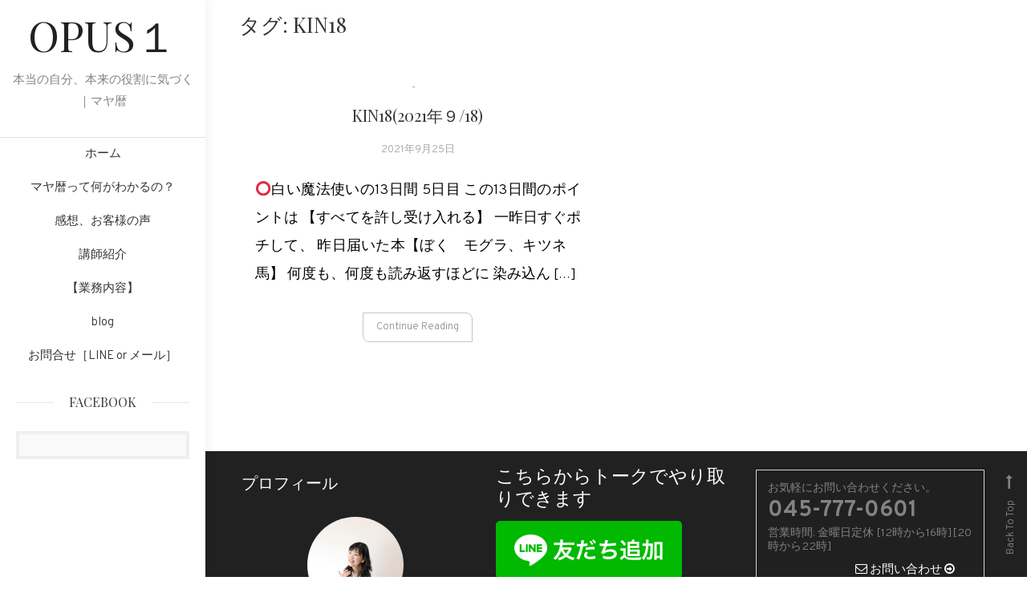

--- FILE ---
content_type: text/html; charset=UTF-8
request_url: https://dr-kaori.com/tag/kin18/
body_size: 8705
content:
<!doctype html>
<html lang="ja"
	prefix="og: https://ogp.me/ns#" >
<head>
	<meta charset="UTF-8">
	<meta name="viewport" content="width=device-width, initial-scale=1">
	<link rel="profile" href="https://gmpg.org/xfn/11">

	<title>KIN18 | OPUS１</title>

		<!-- All in One SEO 4.0.18 -->
		<link rel="canonical" href="https://dr-kaori.com/tag/kin18/" />
		<script type="application/ld+json" class="aioseo-schema">
			{"@context":"https:\/\/schema.org","@graph":[{"@type":"WebSite","@id":"https:\/\/dr-kaori.com\/#website","url":"https:\/\/dr-kaori.com\/","name":"OPUS\uff11","description":"\u672c\u5f53\u306e\u81ea\u5206\u3001\u672c\u6765\u306e\u5f79\u5272\u306b\u6c17\u3065\u304f\uff5c\u30de\u30e4\u66a6","publisher":{"@id":"https:\/\/dr-kaori.com\/#organization"}},{"@type":"Organization","@id":"https:\/\/dr-kaori.com\/#organization","name":"OPUS\uff11","url":"https:\/\/dr-kaori.com\/"},{"@type":"BreadcrumbList","@id":"https:\/\/dr-kaori.com\/tag\/kin18\/#breadcrumblist","itemListElement":[{"@type":"ListItem","@id":"https:\/\/dr-kaori.com\/#listItem","position":"1","item":{"@id":"https:\/\/dr-kaori.com\/#item","name":"\u30db\u30fc\u30e0","description":"\u672c\u5f53\u306e\u81ea\u5206\u3001\u672c\u6765\u306e\u5f79\u5272\u306b\u6c17\u3065\u304f\uff5c\u30de\u30e4\u66a6","url":"https:\/\/dr-kaori.com\/"},"nextItem":"https:\/\/dr-kaori.com\/tag\/kin18\/#listItem"},{"@type":"ListItem","@id":"https:\/\/dr-kaori.com\/tag\/kin18\/#listItem","position":"2","item":{"@id":"https:\/\/dr-kaori.com\/tag\/kin18\/#item","name":"KIN18","url":"https:\/\/dr-kaori.com\/tag\/kin18\/"},"previousItem":"https:\/\/dr-kaori.com\/#listItem"}]},{"@type":"CollectionPage","@id":"https:\/\/dr-kaori.com\/tag\/kin18\/#collectionpage","url":"https:\/\/dr-kaori.com\/tag\/kin18\/","name":"KIN18 | OPUS\uff11","inLanguage":"ja","isPartOf":{"@id":"https:\/\/dr-kaori.com\/#website"},"breadcrumb":{"@id":"https:\/\/dr-kaori.com\/tag\/kin18\/#breadcrumblist"}}]}
		</script>
		<!-- All in One SEO -->

<link rel='dns-prefetch' href='//fonts.googleapis.com' />
<link rel='dns-prefetch' href='//s.w.org' />
<link rel='dns-prefetch' href='//i0.wp.com' />
<link rel='dns-prefetch' href='//i1.wp.com' />
<link rel='dns-prefetch' href='//i2.wp.com' />
<link rel='dns-prefetch' href='//c0.wp.com' />
<link rel="alternate" type="application/rss+xml" title="OPUS１ &raquo; フィード" href="https://dr-kaori.com/feed/" />
<link rel="alternate" type="application/rss+xml" title="OPUS１ &raquo; コメントフィード" href="https://dr-kaori.com/comments/feed/" />
<link rel="alternate" type="application/rss+xml" title="OPUS１ &raquo; KIN18 タグのフィード" href="https://dr-kaori.com/tag/kin18/feed/" />
<meta name="description" content="KIN18 について OPUS１ 本当の自分、本来の役割に気づく｜マヤ暦" />		<script type="text/javascript">
			window._wpemojiSettings = {"baseUrl":"https:\/\/s.w.org\/images\/core\/emoji\/13.0.1\/72x72\/","ext":".png","svgUrl":"https:\/\/s.w.org\/images\/core\/emoji\/13.0.1\/svg\/","svgExt":".svg","source":{"concatemoji":"https:\/\/dr-kaori.com\/wp-includes\/js\/wp-emoji-release.min.js?ver=5.6.16"}};
			!function(e,a,t){var n,r,o,i=a.createElement("canvas"),p=i.getContext&&i.getContext("2d");function s(e,t){var a=String.fromCharCode;p.clearRect(0,0,i.width,i.height),p.fillText(a.apply(this,e),0,0);e=i.toDataURL();return p.clearRect(0,0,i.width,i.height),p.fillText(a.apply(this,t),0,0),e===i.toDataURL()}function c(e){var t=a.createElement("script");t.src=e,t.defer=t.type="text/javascript",a.getElementsByTagName("head")[0].appendChild(t)}for(o=Array("flag","emoji"),t.supports={everything:!0,everythingExceptFlag:!0},r=0;r<o.length;r++)t.supports[o[r]]=function(e){if(!p||!p.fillText)return!1;switch(p.textBaseline="top",p.font="600 32px Arial",e){case"flag":return s([127987,65039,8205,9895,65039],[127987,65039,8203,9895,65039])?!1:!s([55356,56826,55356,56819],[55356,56826,8203,55356,56819])&&!s([55356,57332,56128,56423,56128,56418,56128,56421,56128,56430,56128,56423,56128,56447],[55356,57332,8203,56128,56423,8203,56128,56418,8203,56128,56421,8203,56128,56430,8203,56128,56423,8203,56128,56447]);case"emoji":return!s([55357,56424,8205,55356,57212],[55357,56424,8203,55356,57212])}return!1}(o[r]),t.supports.everything=t.supports.everything&&t.supports[o[r]],"flag"!==o[r]&&(t.supports.everythingExceptFlag=t.supports.everythingExceptFlag&&t.supports[o[r]]);t.supports.everythingExceptFlag=t.supports.everythingExceptFlag&&!t.supports.flag,t.DOMReady=!1,t.readyCallback=function(){t.DOMReady=!0},t.supports.everything||(n=function(){t.readyCallback()},a.addEventListener?(a.addEventListener("DOMContentLoaded",n,!1),e.addEventListener("load",n,!1)):(e.attachEvent("onload",n),a.attachEvent("onreadystatechange",function(){"complete"===a.readyState&&t.readyCallback()})),(n=t.source||{}).concatemoji?c(n.concatemoji):n.wpemoji&&n.twemoji&&(c(n.twemoji),c(n.wpemoji)))}(window,document,window._wpemojiSettings);
		</script>
		<style type="text/css">
img.wp-smiley,
img.emoji {
	display: inline !important;
	border: none !important;
	box-shadow: none !important;
	height: 1em !important;
	width: 1em !important;
	margin: 0 .07em !important;
	vertical-align: -0.1em !important;
	background: none !important;
	padding: 0 !important;
}
</style>
	<link rel='stylesheet' id='sb_instagram_styles-css'  href='https://dr-kaori.com/wp-content/plugins/instagram-feed/css/sbi-styles.min.css?ver=2.8.2' type='text/css' media='all' />
<link rel='stylesheet' id='vkExUnit_common_style-css'  href='https://dr-kaori.com/wp-content/plugins/vk-all-in-one-expansion-unit/assets/css/vkExUnit_style.css?ver=9.50.0.0' type='text/css' media='all' />
<style id='vkExUnit_common_style-inline-css' type='text/css'>
:root {--ver_page_top_button_url:url(https://dr-kaori.com/wp-content/plugins/vk-all-in-one-expansion-unit/assets/images/to-top-btn-icon.svg);}@font-face {font-weight: normal;font-style: normal;font-family: "vk_sns";src: url("https://dr-kaori.com/wp-content/plugins/vk-all-in-one-expansion-unit/inc/sns/icons/fonts/vk_sns.eot?-bq20cj");src: url("https://dr-kaori.com/wp-content/plugins/vk-all-in-one-expansion-unit/inc/sns/icons/fonts/vk_sns.eot?#iefix-bq20cj") format("embedded-opentype"),url("https://dr-kaori.com/wp-content/plugins/vk-all-in-one-expansion-unit/inc/sns/icons/fonts/vk_sns.woff?-bq20cj") format("woff"),url("https://dr-kaori.com/wp-content/plugins/vk-all-in-one-expansion-unit/inc/sns/icons/fonts/vk_sns.ttf?-bq20cj") format("truetype"),url("https://dr-kaori.com/wp-content/plugins/vk-all-in-one-expansion-unit/inc/sns/icons/fonts/vk_sns.svg?-bq20cj#vk_sns") format("svg");}
</style>
<link rel='stylesheet' id='wp-block-library-css'  href='https://c0.wp.com/c/5.6.16/wp-includes/css/dist/block-library/style.min.css' type='text/css' media='all' />
<style id='wp-block-library-inline-css' type='text/css'>
.has-text-align-justify{text-align:justify;}
</style>
<link rel='stylesheet' id='coblocks-frontend-css'  href='https://dr-kaori.com/wp-content/plugins/coblocks/dist/coblocks-style.css?ver=70f3a0948aba18d8ccfbe17b3fd36a38' type='text/css' media='all' />
<link rel='stylesheet' id='pz-linkcard-css'  href='//dr-kaori.com/wp-content/uploads/pz-linkcard/style.css?ver=2.4.3.3.1' type='text/css' media='all' />
<link rel='stylesheet' id='ez-icomoon-css'  href='https://dr-kaori.com/wp-content/plugins/easy-table-of-contents/vendor/icomoon/style.min.css?ver=2.0.16' type='text/css' media='all' />
<link rel='stylesheet' id='ez-toc-css'  href='https://dr-kaori.com/wp-content/plugins/easy-table-of-contents/assets/css/screen.min.css?ver=2.0.16' type='text/css' media='all' />
<style id='ez-toc-inline-css' type='text/css'>
div#ez-toc-container p.ez-toc-title {font-size: 120%;}div#ez-toc-container p.ez-toc-title {font-weight: 500;}div#ez-toc-container ul li {font-size: 95%;}div#ez-toc-container {width: 100%;}
</style>
<link rel='stylesheet' id='yaatra-fonts-css'  href='https://fonts.googleapis.com/css?family=Playfair+Display%3A400%2C700%7COverpass%3A300%2C400%2C600%2C700%7CPacifico%3A400&#038;subset=latin%2Clatin-ext' type='text/css' media='all' />
<link rel='stylesheet' id='font-awesome-css'  href='https://dr-kaori.com/wp-content/themes/yaatra/assets/library/font-awesome/css/font-awesome.min.css?ver=4.7.0' type='text/css' media='all' />
<link rel='stylesheet' id='animate-css'  href='https://dr-kaori.com/wp-content/themes/yaatra/assets/library/animate/animate.min.css?ver=3.5.1' type='text/css' media='all' />
<link rel='stylesheet' id='yaatra-style-css'  href='https://dr-kaori.com/wp-content/themes/yaatra/style.css?ver=1.0.5' type='text/css' media='all' />
<style id='yaatra-style-inline-css' type='text/css'>
.reply .comment-reply-link,.widget_search .search-submit,.widget_search .search-submit,article.sticky:before,.widget_search .search-submit:hover,.widget-title::before,.widget-title::after,#site-navigation ul li a:hover,.site-header.widget_categories li a:hover,#site-navigation ul li a:hover{background:#27B6D4}
a,a:hover,a:focus,a:active,.entry-footer a:hover,.comment-author .fn .url:hover,.commentmetadata .comment-edit-link,#cancel-comment-reply-link,#cancel-comment-reply-link:before,.logged-in-as a,.widget a:hover,.widget a:hover::before,.widget li:hover::before,.banner-btn a:hover,.entry-title a:hover,.entry-title a:hover,.cat-links a,.yaatra_latest_posts .cv-post-title a:hover,.entry-btn a:hover,h1.entry-title span,.cv-social-icons-wrapper a:hover,#footer-menu li a:hover,.menu-toggle:hover,.widget_tag_cloud a:hover,#cv-scrollup:hover,.search-no-results #primary .search-submit:hover,.banner-btn a:hover i{color:#27B6D4}
.widget_search .search-submit,.widget_search .search-submit:hover,.entry-btn a:hover,.widget_tag_cloud a:hover,.site-header .widget_categories li a:hover{border-color:#27B6D4}
</style>
<link rel='stylesheet' id='yaatra-responsive-style-css'  href='https://dr-kaori.com/wp-content/themes/yaatra/assets/css/cv-responsive.css?ver=1.0.5' type='text/css' media='all' />
<link rel='stylesheet' id='vk-blocks-build-css-css'  href='https://dr-kaori.com/wp-content/plugins/vk-all-in-one-expansion-unit/inc/vk-blocks/package/build/block-build.css?ver=0.38.6' type='text/css' media='all' />
<link rel='stylesheet' id='jetpack_css-css'  href='https://c0.wp.com/p/jetpack/9.5.5/css/jetpack.css' type='text/css' media='all' />
<script type='text/javascript' src='https://c0.wp.com/c/5.6.16/wp-includes/js/jquery/jquery.min.js' id='jquery-core-js'></script>
<script type='text/javascript' src='https://c0.wp.com/c/5.6.16/wp-includes/js/jquery/jquery-migrate.min.js' id='jquery-migrate-js'></script>
<link rel="https://api.w.org/" href="https://dr-kaori.com/wp-json/" /><link rel="alternate" type="application/json" href="https://dr-kaori.com/wp-json/wp/v2/tags/308" /><link rel="EditURI" type="application/rsd+xml" title="RSD" href="https://dr-kaori.com/xmlrpc.php?rsd" />
<link rel="wlwmanifest" type="application/wlwmanifest+xml" href="https://dr-kaori.com/wp-includes/wlwmanifest.xml" /> 
<meta name="generator" content="WordPress 5.6.16" />
<meta name="generator" content="Site Kit by Google 1.27.0" /><style type='text/css'>img#wpstats{display:none}</style><link rel="stylesheet" href="https://dr-kaori.com/wp-content/plugins/online-lesson-booking-system/front.css" type="text/css" /><!-- [ VK All in One Expansion Unit OGP ] -->
<meta property="og:site_name" content="OPUS１" />
<meta property="og:url" content="https://dr-kaori.com/2021/09/25/kin182021%e5%b9%b4%ef%bc%99-18/" />
<meta property="og:title" content="KIN18(2021年９/18) | OPUS１" />
<meta property="og:description" content="KIN18 について OPUS１ 本当の自分、本来の役割に気づく｜マヤ暦" />
<meta property="og:type" content="article" />
<!-- [ / VK All in One Expansion Unit OGP ] -->
		<style type="text/css" id="wp-custom-css">
			.wp-block-coblocks-posts__image>* {
    display: block;
    padding-top: 50%;
	width: 100%;}

.wp-block-coblocks-posts__excerpt{
	font-size:0.8em;
line-height:1em;	
	text-align:left;
}

.wp-block-coblocks-posts__date{
	text-align:center;
	font-size:0.5em;
	font-weight:bolder;
}

#primary, .home.blog #primary {
    float: left;
    width: 100%;
}

.veu_profile .profile_text {
    margin-bottom: 1em;
    font-size: 12px;
    text-align: justify;
}
	
.entry-content P {
	font-size: 118%;
	color:#000;
	text-align:justify;
}

.f-container dl , .f-container dt , .f-container dd {
	text-align:justify;
}


.price{
	font-size:1.5em;
	margin-left;0.5em;
	font-family : Arial,'ＭＳ Ｐゴシック',sans-serif ;

}
		</style>
		<style type="text/css">/* VK CSS Customize */.veu_profile .media_float+.profile_text { padding-top: .8em; text-align: justify;}@media screen and (max-width: 559px) {.navbar-brand{ font-size: 20px;}}footer .copySection p:nth-child(2) { display:none !important; }/* End VK CSS Customize */</style>
			</head>

<body class="archive tag tag-kin18 tag-308 post-type-post hfeed right-sidebar grid-archive-layout">
<div id="page" class="site">
<a class="skip-link screen-reader-text" href="#content">Skip to content</a>
	<div class="cv-container">
	<div id="site-main-content">

			<header id="masthead" class="site-header">
        <div class="site-branding">
                            <p class="site-title"><a href="https://dr-kaori.com/" rel="home">OPUS１</a></p>
                                <p class="site-description">本当の自分、本来の役割に気づく｜マヤ暦</p>
                    </div><!-- .site-branding -->
        <div id="stickyNav" class="cv-menu-wrapper">
            <button class="menu-toggle" aria-controls="primary-menu" aria-expanded="false"><i class="fa fa-navicon"></i></button>
            <nav id="site-navigation" class="main-navigation">
                <div class="menu-menu-1-container"><ul id="primary-menu" class="menu"><li id="menu-item-148" class="menu-item menu-item-type-custom menu-item-object-custom menu-item-home menu-item-148"><a href="http://dr-kaori.com/">ホーム</a></li>
<li id="menu-item-60" class="menu-item menu-item-type-post_type menu-item-object-page menu-item-60"><a href="https://dr-kaori.com/aboutservice/">マヤ暦って何がわかるの？</a></li>
<li id="menu-item-1469" class="menu-item menu-item-type-post_type menu-item-object-page menu-item-1469"><a href="https://dr-kaori.com/voice-2/">感想、お客様の声</a></li>
<li id="menu-item-61" class="menu-item menu-item-type-post_type menu-item-object-page menu-item-61"><a href="https://dr-kaori.com/selfintroduction/">講師紹介</a></li>
<li id="menu-item-59" class="menu-item menu-item-type-post_type menu-item-object-page menu-item-59"><a href="https://dr-kaori.com/trainigcosts/">【業務内容】</a></li>
<li id="menu-item-1468" class="menu-item menu-item-type-post_type menu-item-object-page current_page_parent menu-item-1468 current-menu-ancestor"><a href="https://dr-kaori.com/blog/">blog</a></li>
<li id="menu-item-62" class="menu-item menu-item-type-post_type menu-item-object-page menu-item-62"><a href="https://dr-kaori.com/inquiry-first/">お問合せ［LINE or メール］</a></li>
</ul></div>            </nav><!-- #site-navigation -->
        </div><!-- .cv-menu-wrapper -->
<section id="vkexunit_fbpageplugin-3" class="widget widget_vkexunit_fbpageplugin"><div class="veu_fbPagePlugin"><div class="widget-title-wrap"><h4 class="widget-title">Facebook</h4></div>
		<div class="fbPagePlugin_body">
			<div class="fb-page" data-href="https://www.facebook.com/Kuuneruasobou" data-width="500"  data-height="500" data-hide-cover="false" data-show-facepile="true" data-show-posts="true">
				<div class="fb-xfbml-parse-ignore">
					<blockquote cite="https://www.facebook.com/Kuuneruasobou">
					<a href="https://www.facebook.com/Kuuneruasobou">Facebook page</a>
					</blockquote>
				</div>
			</div>
		</div>

		</div></section>        </header><!-- #masthead -->
		<div class="main-content-wrapper">
			<div id="content" class="site-content">
<div class="cv-content-wrapper">
	<div id="primary" class="content-area">
		<main id="main" class="site-main">

		
			<header class="page-header">
				<h1 class="page-title">タグ: <span>KIN18</span></h1>			</header><!-- .page-header -->

			
<article id="post-2012" class="has-thumbnail wow fadeInUp post-2012 post type-post status-publish format-standard has-post-thumbnail hentry category-uncategorized tag-309 tag-kin18 tag-310" data-wow-delay="0.3s">
	
	
		<a class="post-thumbnail" href="https://dr-kaori.com/2021/09/25/kin182021%e5%b9%b4%ef%bc%99-18/" aria-hidden="true">
					</a>

		
	<header class="entry-header">
		<div class="entry-cat">
			<span class="cat-links"><a href="https://dr-kaori.com/category/uncategorized/" rel="category tag">-</a></span>		</div>
		<h2 class="entry-title"><a href="https://dr-kaori.com/2021/09/25/kin182021%e5%b9%b4%ef%bc%99-18/" rel="bookmark">KIN18(2021年９/18)</a></h2>				<div class="entry-meta">
					<span class="posted-on"><a href="https://dr-kaori.com/2021/09/25/kin182021%e5%b9%b4%ef%bc%99-18/" rel="bookmark"><time class="entry-date published" datetime="2021-09-25T16:47:27+09:00">2021年9月25日</time><time class="updated" datetime="2021-09-25T17:05:53+09:00">2021年9月25日</time></a></span>				</div><!-- .entry-meta -->
			</header><!-- .entry-header -->

	<div class="entry-content">
		<p>&#x2b55;&#xfe0f;白い魔法使いの13日間 5日目 この13日間のポイントは 【すべてを許し受け入れる】 一昨日すぐポチして、 昨日届いた本【ぼく　モグラ、キツネ　馬】 何度も、何度も読み返すほどに 染み込ん [&hellip;]</p>
	</div><!-- .entry-content -->
	<div class="entry-btn"><a href="https://dr-kaori.com/2021/09/25/kin182021%e5%b9%b4%ef%bc%99-18/">Continue Reading</a></div></article><!-- #post-2012 -->

		</main><!-- #main -->
	</div><!-- #primary -->

    </div><!-- .cv-content-wrapper -->

		</div><!-- #content -->
        <footer id="colophon" class="site-footer">
        <div class="footer-widget-area">
            <section id="wp_widget_vkexunit_profile-2" class="widget widget_wp_widget_vkexunit_profile">
<div class="veu_profile">
<div class="widget-title-wrap"><h4 class="widget-title">プロフィール</h4></div><div class="profile" >
<div class="media_outer media_round media_center" style="background:url(https://dr-kaori.com/wp-content/uploads/2021/02/155413444_909526139874971_2342899996244701714_n.jpg) no-repeat 50% center;background-size: cover;"><img class="profile_media" src="https://dr-kaori.com/wp-content/uploads/2021/02/155413444_909526139874971_2342899996244701714_n.jpg" alt="155413444_909526139874971_2342899996244701714_n" /></div><p class="profile_text"><strong>【マヤ暦いくじカウンセラー:水落かおり】</strong><br />
育自(自分を育て)、<br />
意気地(やり遂げようとがんばる気力)を育み、<br />
育児を一緒になって応援するカウンセラー<br />
として、迷い悩む女性達の力になりたいと願い、マヤ暦を通し活動してます。<br />
</p>

<ul class="sns_btns">
<li class="facebook_btn"><a href="https://www.facebook.com/Kuuneruasobou" target="_blank" class="bg_fill"><i class="fa fa-facebook icon"></i></a></li><li class="youtube_btn"><a href="https://www.youtube.com/channel/UCwZnVa7bePa6c5s4Tvo4u8w" target="_blank" class="bg_fill"><i class="fa fa-youtube icon"></i></a></li><li class="instagram_btn"><a href="https://www.instagram.com/konkatsu_hokenshitsu/" target="_blank" class="bg_fill"><i class="fa fa-instagram icon"></i></a></li></ul>

</div>
<!-- / .site-profile -->
</div>
</section><section id="custom_html-4" class="widget_text widget widget_custom_html"><div class="textwidget custom-html-widget"><div style="color:#fff ; line-height:1.25em; font-size:1.5em; 　font-weight:bolder;margin-bottom:0.5em;">
こちらからトークでやり取りできます
</div>

<a href="https://lin.ee/4bquo9IOH"><img border="0" src="https://i0.wp.com/scdn.line-apps.com/n/line_add_friends/btn/ja.png?w=640&#038;ssl=1" data-recalc-dims="1"></a></div></section><section id="vkexunit_contact_section-2" class="widget widget_vkexunit_contact_section"><section class="veu_contact veu_contentAddSection vk_contact veu_card veu_contact-layout-horizontal"><div class="contact_frame veu_card_inner"><p class="contact_txt"><span class="contact_txt_catch">お気軽にお問い合わせください。</span><span class="contact_txt_tel veu_color_txt_key">045-777-0601</span><span class="contact_txt_time">営業時間: 金曜日定休 [12時から16時][20時から22時]</span></p><a href="http://dr-kaori.com/inquiry-first/" class="btn btn-primary btn-lg contact_bt"><span class="contact_bt_txt"><i class="fa fa-envelope-o"></i> お問い合わせ <i class="fa fa-arrow-circle-o-right"></i></span></a></div></section></section><section id="archives-2" class="widget widget_archive"><div class="widget-title-wrap"><h4 class="widget-title">アーカイブ</h4></div>
			<ul>
					<li><a href='https://dr-kaori.com/2021/11/'>2021年11月</a></li>
	<li><a href='https://dr-kaori.com/2021/10/'>2021年10月</a></li>
	<li><a href='https://dr-kaori.com/2021/09/'>2021年9月</a></li>
	<li><a href='https://dr-kaori.com/2021/08/'>2021年8月</a></li>
	<li><a href='https://dr-kaori.com/2021/07/'>2021年7月</a></li>
	<li><a href='https://dr-kaori.com/2021/06/'>2021年6月</a></li>
	<li><a href='https://dr-kaori.com/2021/05/'>2021年5月</a></li>
	<li><a href='https://dr-kaori.com/2021/04/'>2021年4月</a></li>
	<li><a href='https://dr-kaori.com/2021/03/'>2021年3月</a></li>
	<li><a href='https://dr-kaori.com/2021/02/'>2021年2月</a></li>
			</ul>

			</section>        </div><!-- .footer-widget-area -->
        <div class="cv-footer-right-wrapper">
            <nav id="site-footer-navigation" class="footer-navigation">
                <div class="menu-footer-container"><ul id="footer-menu" class="menu"><li id="menu-item-263" class="menu-item menu-item-type-custom menu-item-object-custom menu-item-home menu-item-263"><a href="http://dr-kaori.com/">ホーム</a></li>
<li id="menu-item-264" class="menu-item menu-item-type-post_type menu-item-object-page menu-item-264"><a href="https://dr-kaori.com/aboutservice/">マヤ暦って何がわかるの？</a></li>
<li id="menu-item-1420" class="menu-item menu-item-type-post_type menu-item-object-page menu-item-1420"><a href="https://dr-kaori.com/voice-2/">感想、お客様の声</a></li>
<li id="menu-item-265" class="menu-item menu-item-type-post_type menu-item-object-page menu-item-265"><a href="https://dr-kaori.com/selfintroduction/">講師紹介</a></li>
<li id="menu-item-268" class="menu-item menu-item-type-post_type menu-item-object-page menu-item-268"><a href="https://dr-kaori.com/trainigcosts/">【業務内容】</a></li>
<li id="menu-item-1466" class="menu-item menu-item-type-post_type menu-item-object-page current_page_parent menu-item-1466 current-menu-ancestor"><a href="https://dr-kaori.com/blog/">blog</a></li>
<li id="menu-item-269" class="menu-item menu-item-type-post_type menu-item-object-page menu-item-269"><a href="https://dr-kaori.com/inquiry-first/">お問合せ［LINE or メール］</a></li>
</ul></div>            </nav><!-- #site-navigation -->
            <div class="cv-bottom-wrapper clearfix">
                <div class="cv-social-icons-wrapper"><span class="social-link"><a href="https://www.youtube.com/channel/UCwZnVa7bePa6c5s4Tvo4u8w" target="_blank"><i class="fa fa-youtube"></i></a></span></div><!-- .cv-social-icons-wrapper -->                <div class="site-info">
                    <span class="cv-copyright-text">
                        OPUS1                    </span>
                    <span class="sep"> | </span>
                        Theme: yaatra by <a href="https://codevibrant.com/">CodeVibrant</a>.                </div><!-- .site-info -->
            </div><!-- .cv-bottom-wrapper -->
        </div><!-- .cv-footer-right-wrapper -->
        </footer><!-- #colophon -->

				<div id="cv-scrollup" class="animated arrow-hide">Back To Top</div>
			</div><!-- .main-content-wrapper -->

		</div><!-- #site-main-content -->
	</div><!-- .cv-container -->
</div><!-- #page -->

<!-- Instagram Feed JS -->
<script type="text/javascript">
var sbiajaxurl = "https://dr-kaori.com/wp-admin/admin-ajax.php";
</script>
<script type='text/javascript' src='https://c0.wp.com/p/jetpack/9.5.5/_inc/build/photon/photon.min.js' id='jetpack-photon-js'></script>
<script type='text/javascript' src='https://dr-kaori.com/wp-content/plugins/coblocks/dist/js/coblocks-animation.js?ver=2.8.2' id='coblocks-animation-js'></script>
<script type='text/javascript' id='coblocks-lightbox-js-extra'>
/* <![CDATA[ */
var coblocksLigthboxData = {"closeLabel":"Close Gallery","leftLabel":"\u524d","rightLabel":"\u6b21"};
/* ]]> */
</script>
<script type='text/javascript' src='https://dr-kaori.com/wp-content/plugins/coblocks/dist/js/coblocks-lightbox.js?ver=2.8.2' id='coblocks-lightbox-js'></script>
<script type='text/javascript' src='https://dr-kaori.com/wp-content/themes/yaatra/assets/js/navigation.js?ver=20151215' id='yaatra-navigation-js'></script>
<script type='text/javascript' src='https://dr-kaori.com/wp-content/themes/yaatra/assets/js/skip-link-focus-fix.js?ver=20151215' id='yaatra-skip-link-focus-fix-js'></script>
<script type='text/javascript' src='https://dr-kaori.com/wp-content/themes/yaatra/assets/library/sticky-sidebar/theia-sticky-sidebar.min.js?ver=1.4.0' id='theia-sticky-sidebar-js'></script>
<script type='text/javascript' src='https://dr-kaori.com/wp-content/themes/yaatra/assets/library/wow/wow.min.js?ver=1.1.3' id='wow-scripts-js'></script>
<script type='text/javascript' id='yaatra-custom-scripts-js-extra'>
/* <![CDATA[ */
var yaatraObject = {"wow_effect":"on"};
/* ]]> */
</script>
<script type='text/javascript' src='https://dr-kaori.com/wp-content/themes/yaatra/assets/js/cv-custom-scripts.js?ver=1.0.5' id='yaatra-custom-scripts-js'></script>
<script type='text/javascript' src='https://dr-kaori.com/wp-content/plugins/online-lesson-booking-system/front.js?ver=0.9.0' id='olbsystem_script-js'></script>
<script type='text/javascript' src='https://c0.wp.com/c/5.6.16/wp-includes/js/wp-embed.min.js' id='wp-embed-js'></script>
<script type='text/javascript' id='vkExUnit_master-js-js-extra'>
/* <![CDATA[ */
var vkExOpt = {"ajax_url":"https:\/\/dr-kaori.com\/wp-admin\/admin-ajax.php","hatena_entry":"https:\/\/dr-kaori.com\/wp-json\/vk_ex_unit\/v1\/hatena_entry\/","facebook_entry":"https:\/\/dr-kaori.com\/wp-json\/vk_ex_unit\/v1\/facebook_entry\/","facebook_count_enable":"","entry_count":"1","entry_from_post":"","enable_smooth_scroll":"1"};
/* ]]> */
</script>
<script type='text/javascript' src='https://dr-kaori.com/wp-content/plugins/vk-all-in-one-expansion-unit/assets/js/all.min.js?ver=9.50.0.0' id='vkExUnit_master-js-js'></script>
<div id="fb-root"></div>
	<script>
;(function(w,d){
	var load_contents=function(){
		(function(d, s, id) {
		var js, fjs = d.getElementsByTagName(s)[0];
		if (d.getElementById(id)) return;
		js = d.createElement(s); js.id = id;
		js.src = "//connect.facebook.net/ja_JP/sdk.js#xfbml=1&version=v2.9&appId=";
		fjs.parentNode.insertBefore(js, fjs);
		}(d, 'script', 'facebook-jssdk'));
	};
	var f=function(){
		load_contents();
		w.removeEventListener('scroll',f,true);
	};
	var widget = d.getElementsByClassName("fb-page")[0];
	var view_bottom = d.documentElement.scrollTop + d.documentElement.clientHeight;
	var widget_top = widget.getBoundingClientRect().top + w.scrollY;
	if ( widget_top < view_bottom) {
		load_contents();
	} else {
		w.addEventListener('scroll',f,true);
	}
})(window,document);
</script>
	<script src='https://stats.wp.com/e-202603.js' defer></script>
<script>
	_stq = window._stq || [];
	_stq.push([ 'view', {v:'ext',j:'1:9.5.5',blog:'190206863',post:'0',tz:'9',srv:'dr-kaori.com'} ]);
	_stq.push([ 'clickTrackerInit', '190206863', '0' ]);
</script>

</body>
</html>


--- FILE ---
content_type: text/css
request_url: https://dr-kaori.com/wp-content/uploads/pz-linkcard/style.css?ver=2.4.3.3.1
body_size: 1059
content:
@charset "UTF-8";.linkcard {margin-top:4px;margin-bottom:16px;margin-left:4px;margin-right:16px;}.linkcard img {margin:0 !important; padding:0; border:none;}.linkcard span.external-icon {display:none;}.linkcard p {display:none;}.linkcard:hover .lkc-thumbnail img {}.lkc-link {text-decoration:none !important;}.lkc-unlink {cursor:not-allowed;}.lkc-external-wrap {border:1px solid #888888;background-color:#ffffff;}.lkc-internal-wrap {border:1px solid #888888;background-color:#f8f8f8;}.lkc-this-wrap {border:1px solid #888888;background-color:#eeeeee;}.lkc-external-wrap , .lkc-internal-wrap , .lkc-this-wrap {position:relative;margin:0;padding:0;max-width:500px;}.lkc-external-wrap::before , .lkc-internal-wrap::before , .lkc-this-wrap::before {}.lkc-external-wrap::after , .lkc-internal-wrap::after , .lkc-this-wrap::after {}.lkc-external-wrap:hover , .lkc-internal-wrap:hover , .lkc-this-wrap:hover {}.lkc-external-wrap:hover::before , .lkc-internal-wrap:hover::before , .lkc-this-wrap:hover::before {}.lkc-external-wrap:hover::after , .lkc-internal-wrap:hover::after , .lkc-this-wrap:hover::after {}.lkc-card {margin-top:7px;margin-right:7px;margin-bottom:7px;margin-left:7px;}.lkc-content {height:108px;margin:6px 0 0 0;word-break:break-all;white-space:normal;overflow:hidden;}.lkc-title-text {color:#111111;font-size:16px;line-height:24px;font-weight:bold;overflow:hidden;word-break:break-all;}.lkc-title-text:hover {text-decoration:underline;}.lkc-url {color:#4466ff;font-size:10px;line-height:10px;font-weight:normal;text-decoration:underline;overflow:hidden;display:block;white-space:nowrap; text-overflow:ellipsis;}.lkc-url-info {color:#4466ff;font-size:10px;line-height:10px;font-weight:normal;text-decoration:underline;white-space:nowrap;overflow:hidden;text-overflow:ellipsis;display:inline;}.lkc-excerpt {margin:0;color:#333333;font-size:11px;line-height:17px;padding:0;overflow:hidden;}.lkc-more-text {display:inline;color:#444444;font-size:12px;line-height:40px;}.lkc-thumbnail {max-width:100px;max-height:108px;padding:0;margin:0 6px 4px 4px;float:left;}.lkc-thumbnail img {}.lkc-thumbnail-img {width:100px;max-height:108px;border:1px solid #222;}.lkc-info {padding:0;color:#222222;font-size:12px;line-height:12px;white-space:nowrap;overflow:hidden;display:block !important;}.lkc-favicon {height:16px;width:16px;margin:0 4px!important;border:none;vertical-align:bottom;display:inline !important;}.lkc-domain {margin:0 0 0 6px;color:#222222;font-size:12px;line-height:12px;text-decoration:none;display:inline !important;}.lkc-external-added {}.lkc-internal-added {}.lkc-this-added {}.lkc-external-added , .lkc-internal-added , .lkc-this-added {color:#222222;font-size:12px;line-height:12px;display:inline !important;}.lkc-date {color:#222222;font-size:12px;line-height:12px;text-decoration:none;display:inline !important;float:right;}.lkc-share {display:inline;text-shadow:none;}.lkc-sns-tw {display:inline;margin:0;padding:0 1px;color:#5ea9dd !important;background-color:#f5f8fa !important;font-size:9px;text-decoration:underline !important;font-weight:bold !important;white-space:nowrap;}.lkc-sns-fb {display:inline;margin:0;padding:0 1px;color:#ffffff !important;background-color:#3864a3 !important;font-size:9px;text-decoration:underline !important;font-weight:bold !important;white-space:nowrap;}.lkc-sns-hb {display:inline;margin:0;padding:0 1px;color:#ff6464 !important;background-color:#ffefef !important;font-size:9px;text-decoration:underline!important;font-weight:bold !important;white-space:nowrap;}.lkc-sns-gp {display:inline;margin:0;padding:0 1px;color:#dd4e42 !important;background-color:#ffffff !important;font-size:9px;text-decoration:underline !important;font-weight:bold !important;white-space:nowrap;}.lkc-sns-po {display:inline;margin:0;padding:0 1px;color:#eeeeee !important;background-color:#ee4055 !important;font-size:9px;text-decoration:underline !important;font-weight:bold !important;white-space:nowrap;}.lkc-error {display:block;padding-top:50px;margin-top:-50px;}.clear {clear:both;}blockquote.lkc-quote {background-color:transparent;background-image:none;padding:0;margin:0;border:none;}.lkc-iframe-wrap {margin:0;max-width:500px;}.lkc-iframe {padding:0;margin:0;width:100%;}@media screen and (max-width:600px){ .lkc-title { font-size:14px; line-height:21px; } .lkc-excerpt { font-size:10px; } .lkc-thumbnail { max-width:90px; } .lkc-thumbnail-img { max-width:90px; }}@media screen and (max-width:480px){ .lkc-title { font-size:12px; line-height:19px; } .lkc-excerpt { font-size:8px; } .lkc-thumbnail { max-width:70px; } .lkc-thumbnail-img { max-width:70px; }}@media screen and (max-width:320px){ .lkc-title { font-size:11px; line-height:16px; } .lkc-excerpt { font-size:6px; } .lkc-thumbnail { max-width:50px; } .lkc-thumbnail-img { max-width:50px; }}/*Pz-LkC2.4.3.3#1615302175*/